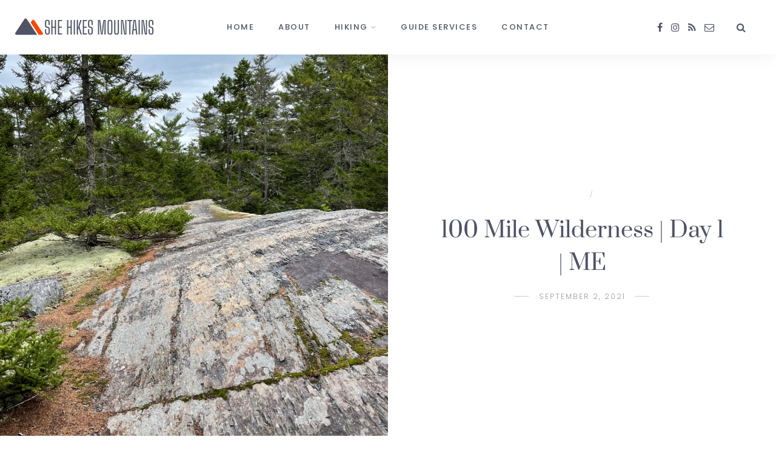

--- FILE ---
content_type: text/html; charset=utf-8
request_url: https://www.google.com/recaptcha/api2/anchor?ar=1&k=6LduPqcaAAAAAIfB7b3pcaCaDuAs7ki83YU5fHR3&co=aHR0cHM6Ly9zaGVoaWtlc21vdW50YWlucy5jb206NDQz&hl=en&v=PoyoqOPhxBO7pBk68S4YbpHZ&size=invisible&anchor-ms=20000&execute-ms=30000&cb=ln4ecsfl0ugm
body_size: 49677
content:
<!DOCTYPE HTML><html dir="ltr" lang="en"><head><meta http-equiv="Content-Type" content="text/html; charset=UTF-8">
<meta http-equiv="X-UA-Compatible" content="IE=edge">
<title>reCAPTCHA</title>
<style type="text/css">
/* cyrillic-ext */
@font-face {
  font-family: 'Roboto';
  font-style: normal;
  font-weight: 400;
  font-stretch: 100%;
  src: url(//fonts.gstatic.com/s/roboto/v48/KFO7CnqEu92Fr1ME7kSn66aGLdTylUAMa3GUBHMdazTgWw.woff2) format('woff2');
  unicode-range: U+0460-052F, U+1C80-1C8A, U+20B4, U+2DE0-2DFF, U+A640-A69F, U+FE2E-FE2F;
}
/* cyrillic */
@font-face {
  font-family: 'Roboto';
  font-style: normal;
  font-weight: 400;
  font-stretch: 100%;
  src: url(//fonts.gstatic.com/s/roboto/v48/KFO7CnqEu92Fr1ME7kSn66aGLdTylUAMa3iUBHMdazTgWw.woff2) format('woff2');
  unicode-range: U+0301, U+0400-045F, U+0490-0491, U+04B0-04B1, U+2116;
}
/* greek-ext */
@font-face {
  font-family: 'Roboto';
  font-style: normal;
  font-weight: 400;
  font-stretch: 100%;
  src: url(//fonts.gstatic.com/s/roboto/v48/KFO7CnqEu92Fr1ME7kSn66aGLdTylUAMa3CUBHMdazTgWw.woff2) format('woff2');
  unicode-range: U+1F00-1FFF;
}
/* greek */
@font-face {
  font-family: 'Roboto';
  font-style: normal;
  font-weight: 400;
  font-stretch: 100%;
  src: url(//fonts.gstatic.com/s/roboto/v48/KFO7CnqEu92Fr1ME7kSn66aGLdTylUAMa3-UBHMdazTgWw.woff2) format('woff2');
  unicode-range: U+0370-0377, U+037A-037F, U+0384-038A, U+038C, U+038E-03A1, U+03A3-03FF;
}
/* math */
@font-face {
  font-family: 'Roboto';
  font-style: normal;
  font-weight: 400;
  font-stretch: 100%;
  src: url(//fonts.gstatic.com/s/roboto/v48/KFO7CnqEu92Fr1ME7kSn66aGLdTylUAMawCUBHMdazTgWw.woff2) format('woff2');
  unicode-range: U+0302-0303, U+0305, U+0307-0308, U+0310, U+0312, U+0315, U+031A, U+0326-0327, U+032C, U+032F-0330, U+0332-0333, U+0338, U+033A, U+0346, U+034D, U+0391-03A1, U+03A3-03A9, U+03B1-03C9, U+03D1, U+03D5-03D6, U+03F0-03F1, U+03F4-03F5, U+2016-2017, U+2034-2038, U+203C, U+2040, U+2043, U+2047, U+2050, U+2057, U+205F, U+2070-2071, U+2074-208E, U+2090-209C, U+20D0-20DC, U+20E1, U+20E5-20EF, U+2100-2112, U+2114-2115, U+2117-2121, U+2123-214F, U+2190, U+2192, U+2194-21AE, U+21B0-21E5, U+21F1-21F2, U+21F4-2211, U+2213-2214, U+2216-22FF, U+2308-230B, U+2310, U+2319, U+231C-2321, U+2336-237A, U+237C, U+2395, U+239B-23B7, U+23D0, U+23DC-23E1, U+2474-2475, U+25AF, U+25B3, U+25B7, U+25BD, U+25C1, U+25CA, U+25CC, U+25FB, U+266D-266F, U+27C0-27FF, U+2900-2AFF, U+2B0E-2B11, U+2B30-2B4C, U+2BFE, U+3030, U+FF5B, U+FF5D, U+1D400-1D7FF, U+1EE00-1EEFF;
}
/* symbols */
@font-face {
  font-family: 'Roboto';
  font-style: normal;
  font-weight: 400;
  font-stretch: 100%;
  src: url(//fonts.gstatic.com/s/roboto/v48/KFO7CnqEu92Fr1ME7kSn66aGLdTylUAMaxKUBHMdazTgWw.woff2) format('woff2');
  unicode-range: U+0001-000C, U+000E-001F, U+007F-009F, U+20DD-20E0, U+20E2-20E4, U+2150-218F, U+2190, U+2192, U+2194-2199, U+21AF, U+21E6-21F0, U+21F3, U+2218-2219, U+2299, U+22C4-22C6, U+2300-243F, U+2440-244A, U+2460-24FF, U+25A0-27BF, U+2800-28FF, U+2921-2922, U+2981, U+29BF, U+29EB, U+2B00-2BFF, U+4DC0-4DFF, U+FFF9-FFFB, U+10140-1018E, U+10190-1019C, U+101A0, U+101D0-101FD, U+102E0-102FB, U+10E60-10E7E, U+1D2C0-1D2D3, U+1D2E0-1D37F, U+1F000-1F0FF, U+1F100-1F1AD, U+1F1E6-1F1FF, U+1F30D-1F30F, U+1F315, U+1F31C, U+1F31E, U+1F320-1F32C, U+1F336, U+1F378, U+1F37D, U+1F382, U+1F393-1F39F, U+1F3A7-1F3A8, U+1F3AC-1F3AF, U+1F3C2, U+1F3C4-1F3C6, U+1F3CA-1F3CE, U+1F3D4-1F3E0, U+1F3ED, U+1F3F1-1F3F3, U+1F3F5-1F3F7, U+1F408, U+1F415, U+1F41F, U+1F426, U+1F43F, U+1F441-1F442, U+1F444, U+1F446-1F449, U+1F44C-1F44E, U+1F453, U+1F46A, U+1F47D, U+1F4A3, U+1F4B0, U+1F4B3, U+1F4B9, U+1F4BB, U+1F4BF, U+1F4C8-1F4CB, U+1F4D6, U+1F4DA, U+1F4DF, U+1F4E3-1F4E6, U+1F4EA-1F4ED, U+1F4F7, U+1F4F9-1F4FB, U+1F4FD-1F4FE, U+1F503, U+1F507-1F50B, U+1F50D, U+1F512-1F513, U+1F53E-1F54A, U+1F54F-1F5FA, U+1F610, U+1F650-1F67F, U+1F687, U+1F68D, U+1F691, U+1F694, U+1F698, U+1F6AD, U+1F6B2, U+1F6B9-1F6BA, U+1F6BC, U+1F6C6-1F6CF, U+1F6D3-1F6D7, U+1F6E0-1F6EA, U+1F6F0-1F6F3, U+1F6F7-1F6FC, U+1F700-1F7FF, U+1F800-1F80B, U+1F810-1F847, U+1F850-1F859, U+1F860-1F887, U+1F890-1F8AD, U+1F8B0-1F8BB, U+1F8C0-1F8C1, U+1F900-1F90B, U+1F93B, U+1F946, U+1F984, U+1F996, U+1F9E9, U+1FA00-1FA6F, U+1FA70-1FA7C, U+1FA80-1FA89, U+1FA8F-1FAC6, U+1FACE-1FADC, U+1FADF-1FAE9, U+1FAF0-1FAF8, U+1FB00-1FBFF;
}
/* vietnamese */
@font-face {
  font-family: 'Roboto';
  font-style: normal;
  font-weight: 400;
  font-stretch: 100%;
  src: url(//fonts.gstatic.com/s/roboto/v48/KFO7CnqEu92Fr1ME7kSn66aGLdTylUAMa3OUBHMdazTgWw.woff2) format('woff2');
  unicode-range: U+0102-0103, U+0110-0111, U+0128-0129, U+0168-0169, U+01A0-01A1, U+01AF-01B0, U+0300-0301, U+0303-0304, U+0308-0309, U+0323, U+0329, U+1EA0-1EF9, U+20AB;
}
/* latin-ext */
@font-face {
  font-family: 'Roboto';
  font-style: normal;
  font-weight: 400;
  font-stretch: 100%;
  src: url(//fonts.gstatic.com/s/roboto/v48/KFO7CnqEu92Fr1ME7kSn66aGLdTylUAMa3KUBHMdazTgWw.woff2) format('woff2');
  unicode-range: U+0100-02BA, U+02BD-02C5, U+02C7-02CC, U+02CE-02D7, U+02DD-02FF, U+0304, U+0308, U+0329, U+1D00-1DBF, U+1E00-1E9F, U+1EF2-1EFF, U+2020, U+20A0-20AB, U+20AD-20C0, U+2113, U+2C60-2C7F, U+A720-A7FF;
}
/* latin */
@font-face {
  font-family: 'Roboto';
  font-style: normal;
  font-weight: 400;
  font-stretch: 100%;
  src: url(//fonts.gstatic.com/s/roboto/v48/KFO7CnqEu92Fr1ME7kSn66aGLdTylUAMa3yUBHMdazQ.woff2) format('woff2');
  unicode-range: U+0000-00FF, U+0131, U+0152-0153, U+02BB-02BC, U+02C6, U+02DA, U+02DC, U+0304, U+0308, U+0329, U+2000-206F, U+20AC, U+2122, U+2191, U+2193, U+2212, U+2215, U+FEFF, U+FFFD;
}
/* cyrillic-ext */
@font-face {
  font-family: 'Roboto';
  font-style: normal;
  font-weight: 500;
  font-stretch: 100%;
  src: url(//fonts.gstatic.com/s/roboto/v48/KFO7CnqEu92Fr1ME7kSn66aGLdTylUAMa3GUBHMdazTgWw.woff2) format('woff2');
  unicode-range: U+0460-052F, U+1C80-1C8A, U+20B4, U+2DE0-2DFF, U+A640-A69F, U+FE2E-FE2F;
}
/* cyrillic */
@font-face {
  font-family: 'Roboto';
  font-style: normal;
  font-weight: 500;
  font-stretch: 100%;
  src: url(//fonts.gstatic.com/s/roboto/v48/KFO7CnqEu92Fr1ME7kSn66aGLdTylUAMa3iUBHMdazTgWw.woff2) format('woff2');
  unicode-range: U+0301, U+0400-045F, U+0490-0491, U+04B0-04B1, U+2116;
}
/* greek-ext */
@font-face {
  font-family: 'Roboto';
  font-style: normal;
  font-weight: 500;
  font-stretch: 100%;
  src: url(//fonts.gstatic.com/s/roboto/v48/KFO7CnqEu92Fr1ME7kSn66aGLdTylUAMa3CUBHMdazTgWw.woff2) format('woff2');
  unicode-range: U+1F00-1FFF;
}
/* greek */
@font-face {
  font-family: 'Roboto';
  font-style: normal;
  font-weight: 500;
  font-stretch: 100%;
  src: url(//fonts.gstatic.com/s/roboto/v48/KFO7CnqEu92Fr1ME7kSn66aGLdTylUAMa3-UBHMdazTgWw.woff2) format('woff2');
  unicode-range: U+0370-0377, U+037A-037F, U+0384-038A, U+038C, U+038E-03A1, U+03A3-03FF;
}
/* math */
@font-face {
  font-family: 'Roboto';
  font-style: normal;
  font-weight: 500;
  font-stretch: 100%;
  src: url(//fonts.gstatic.com/s/roboto/v48/KFO7CnqEu92Fr1ME7kSn66aGLdTylUAMawCUBHMdazTgWw.woff2) format('woff2');
  unicode-range: U+0302-0303, U+0305, U+0307-0308, U+0310, U+0312, U+0315, U+031A, U+0326-0327, U+032C, U+032F-0330, U+0332-0333, U+0338, U+033A, U+0346, U+034D, U+0391-03A1, U+03A3-03A9, U+03B1-03C9, U+03D1, U+03D5-03D6, U+03F0-03F1, U+03F4-03F5, U+2016-2017, U+2034-2038, U+203C, U+2040, U+2043, U+2047, U+2050, U+2057, U+205F, U+2070-2071, U+2074-208E, U+2090-209C, U+20D0-20DC, U+20E1, U+20E5-20EF, U+2100-2112, U+2114-2115, U+2117-2121, U+2123-214F, U+2190, U+2192, U+2194-21AE, U+21B0-21E5, U+21F1-21F2, U+21F4-2211, U+2213-2214, U+2216-22FF, U+2308-230B, U+2310, U+2319, U+231C-2321, U+2336-237A, U+237C, U+2395, U+239B-23B7, U+23D0, U+23DC-23E1, U+2474-2475, U+25AF, U+25B3, U+25B7, U+25BD, U+25C1, U+25CA, U+25CC, U+25FB, U+266D-266F, U+27C0-27FF, U+2900-2AFF, U+2B0E-2B11, U+2B30-2B4C, U+2BFE, U+3030, U+FF5B, U+FF5D, U+1D400-1D7FF, U+1EE00-1EEFF;
}
/* symbols */
@font-face {
  font-family: 'Roboto';
  font-style: normal;
  font-weight: 500;
  font-stretch: 100%;
  src: url(//fonts.gstatic.com/s/roboto/v48/KFO7CnqEu92Fr1ME7kSn66aGLdTylUAMaxKUBHMdazTgWw.woff2) format('woff2');
  unicode-range: U+0001-000C, U+000E-001F, U+007F-009F, U+20DD-20E0, U+20E2-20E4, U+2150-218F, U+2190, U+2192, U+2194-2199, U+21AF, U+21E6-21F0, U+21F3, U+2218-2219, U+2299, U+22C4-22C6, U+2300-243F, U+2440-244A, U+2460-24FF, U+25A0-27BF, U+2800-28FF, U+2921-2922, U+2981, U+29BF, U+29EB, U+2B00-2BFF, U+4DC0-4DFF, U+FFF9-FFFB, U+10140-1018E, U+10190-1019C, U+101A0, U+101D0-101FD, U+102E0-102FB, U+10E60-10E7E, U+1D2C0-1D2D3, U+1D2E0-1D37F, U+1F000-1F0FF, U+1F100-1F1AD, U+1F1E6-1F1FF, U+1F30D-1F30F, U+1F315, U+1F31C, U+1F31E, U+1F320-1F32C, U+1F336, U+1F378, U+1F37D, U+1F382, U+1F393-1F39F, U+1F3A7-1F3A8, U+1F3AC-1F3AF, U+1F3C2, U+1F3C4-1F3C6, U+1F3CA-1F3CE, U+1F3D4-1F3E0, U+1F3ED, U+1F3F1-1F3F3, U+1F3F5-1F3F7, U+1F408, U+1F415, U+1F41F, U+1F426, U+1F43F, U+1F441-1F442, U+1F444, U+1F446-1F449, U+1F44C-1F44E, U+1F453, U+1F46A, U+1F47D, U+1F4A3, U+1F4B0, U+1F4B3, U+1F4B9, U+1F4BB, U+1F4BF, U+1F4C8-1F4CB, U+1F4D6, U+1F4DA, U+1F4DF, U+1F4E3-1F4E6, U+1F4EA-1F4ED, U+1F4F7, U+1F4F9-1F4FB, U+1F4FD-1F4FE, U+1F503, U+1F507-1F50B, U+1F50D, U+1F512-1F513, U+1F53E-1F54A, U+1F54F-1F5FA, U+1F610, U+1F650-1F67F, U+1F687, U+1F68D, U+1F691, U+1F694, U+1F698, U+1F6AD, U+1F6B2, U+1F6B9-1F6BA, U+1F6BC, U+1F6C6-1F6CF, U+1F6D3-1F6D7, U+1F6E0-1F6EA, U+1F6F0-1F6F3, U+1F6F7-1F6FC, U+1F700-1F7FF, U+1F800-1F80B, U+1F810-1F847, U+1F850-1F859, U+1F860-1F887, U+1F890-1F8AD, U+1F8B0-1F8BB, U+1F8C0-1F8C1, U+1F900-1F90B, U+1F93B, U+1F946, U+1F984, U+1F996, U+1F9E9, U+1FA00-1FA6F, U+1FA70-1FA7C, U+1FA80-1FA89, U+1FA8F-1FAC6, U+1FACE-1FADC, U+1FADF-1FAE9, U+1FAF0-1FAF8, U+1FB00-1FBFF;
}
/* vietnamese */
@font-face {
  font-family: 'Roboto';
  font-style: normal;
  font-weight: 500;
  font-stretch: 100%;
  src: url(//fonts.gstatic.com/s/roboto/v48/KFO7CnqEu92Fr1ME7kSn66aGLdTylUAMa3OUBHMdazTgWw.woff2) format('woff2');
  unicode-range: U+0102-0103, U+0110-0111, U+0128-0129, U+0168-0169, U+01A0-01A1, U+01AF-01B0, U+0300-0301, U+0303-0304, U+0308-0309, U+0323, U+0329, U+1EA0-1EF9, U+20AB;
}
/* latin-ext */
@font-face {
  font-family: 'Roboto';
  font-style: normal;
  font-weight: 500;
  font-stretch: 100%;
  src: url(//fonts.gstatic.com/s/roboto/v48/KFO7CnqEu92Fr1ME7kSn66aGLdTylUAMa3KUBHMdazTgWw.woff2) format('woff2');
  unicode-range: U+0100-02BA, U+02BD-02C5, U+02C7-02CC, U+02CE-02D7, U+02DD-02FF, U+0304, U+0308, U+0329, U+1D00-1DBF, U+1E00-1E9F, U+1EF2-1EFF, U+2020, U+20A0-20AB, U+20AD-20C0, U+2113, U+2C60-2C7F, U+A720-A7FF;
}
/* latin */
@font-face {
  font-family: 'Roboto';
  font-style: normal;
  font-weight: 500;
  font-stretch: 100%;
  src: url(//fonts.gstatic.com/s/roboto/v48/KFO7CnqEu92Fr1ME7kSn66aGLdTylUAMa3yUBHMdazQ.woff2) format('woff2');
  unicode-range: U+0000-00FF, U+0131, U+0152-0153, U+02BB-02BC, U+02C6, U+02DA, U+02DC, U+0304, U+0308, U+0329, U+2000-206F, U+20AC, U+2122, U+2191, U+2193, U+2212, U+2215, U+FEFF, U+FFFD;
}
/* cyrillic-ext */
@font-face {
  font-family: 'Roboto';
  font-style: normal;
  font-weight: 900;
  font-stretch: 100%;
  src: url(//fonts.gstatic.com/s/roboto/v48/KFO7CnqEu92Fr1ME7kSn66aGLdTylUAMa3GUBHMdazTgWw.woff2) format('woff2');
  unicode-range: U+0460-052F, U+1C80-1C8A, U+20B4, U+2DE0-2DFF, U+A640-A69F, U+FE2E-FE2F;
}
/* cyrillic */
@font-face {
  font-family: 'Roboto';
  font-style: normal;
  font-weight: 900;
  font-stretch: 100%;
  src: url(//fonts.gstatic.com/s/roboto/v48/KFO7CnqEu92Fr1ME7kSn66aGLdTylUAMa3iUBHMdazTgWw.woff2) format('woff2');
  unicode-range: U+0301, U+0400-045F, U+0490-0491, U+04B0-04B1, U+2116;
}
/* greek-ext */
@font-face {
  font-family: 'Roboto';
  font-style: normal;
  font-weight: 900;
  font-stretch: 100%;
  src: url(//fonts.gstatic.com/s/roboto/v48/KFO7CnqEu92Fr1ME7kSn66aGLdTylUAMa3CUBHMdazTgWw.woff2) format('woff2');
  unicode-range: U+1F00-1FFF;
}
/* greek */
@font-face {
  font-family: 'Roboto';
  font-style: normal;
  font-weight: 900;
  font-stretch: 100%;
  src: url(//fonts.gstatic.com/s/roboto/v48/KFO7CnqEu92Fr1ME7kSn66aGLdTylUAMa3-UBHMdazTgWw.woff2) format('woff2');
  unicode-range: U+0370-0377, U+037A-037F, U+0384-038A, U+038C, U+038E-03A1, U+03A3-03FF;
}
/* math */
@font-face {
  font-family: 'Roboto';
  font-style: normal;
  font-weight: 900;
  font-stretch: 100%;
  src: url(//fonts.gstatic.com/s/roboto/v48/KFO7CnqEu92Fr1ME7kSn66aGLdTylUAMawCUBHMdazTgWw.woff2) format('woff2');
  unicode-range: U+0302-0303, U+0305, U+0307-0308, U+0310, U+0312, U+0315, U+031A, U+0326-0327, U+032C, U+032F-0330, U+0332-0333, U+0338, U+033A, U+0346, U+034D, U+0391-03A1, U+03A3-03A9, U+03B1-03C9, U+03D1, U+03D5-03D6, U+03F0-03F1, U+03F4-03F5, U+2016-2017, U+2034-2038, U+203C, U+2040, U+2043, U+2047, U+2050, U+2057, U+205F, U+2070-2071, U+2074-208E, U+2090-209C, U+20D0-20DC, U+20E1, U+20E5-20EF, U+2100-2112, U+2114-2115, U+2117-2121, U+2123-214F, U+2190, U+2192, U+2194-21AE, U+21B0-21E5, U+21F1-21F2, U+21F4-2211, U+2213-2214, U+2216-22FF, U+2308-230B, U+2310, U+2319, U+231C-2321, U+2336-237A, U+237C, U+2395, U+239B-23B7, U+23D0, U+23DC-23E1, U+2474-2475, U+25AF, U+25B3, U+25B7, U+25BD, U+25C1, U+25CA, U+25CC, U+25FB, U+266D-266F, U+27C0-27FF, U+2900-2AFF, U+2B0E-2B11, U+2B30-2B4C, U+2BFE, U+3030, U+FF5B, U+FF5D, U+1D400-1D7FF, U+1EE00-1EEFF;
}
/* symbols */
@font-face {
  font-family: 'Roboto';
  font-style: normal;
  font-weight: 900;
  font-stretch: 100%;
  src: url(//fonts.gstatic.com/s/roboto/v48/KFO7CnqEu92Fr1ME7kSn66aGLdTylUAMaxKUBHMdazTgWw.woff2) format('woff2');
  unicode-range: U+0001-000C, U+000E-001F, U+007F-009F, U+20DD-20E0, U+20E2-20E4, U+2150-218F, U+2190, U+2192, U+2194-2199, U+21AF, U+21E6-21F0, U+21F3, U+2218-2219, U+2299, U+22C4-22C6, U+2300-243F, U+2440-244A, U+2460-24FF, U+25A0-27BF, U+2800-28FF, U+2921-2922, U+2981, U+29BF, U+29EB, U+2B00-2BFF, U+4DC0-4DFF, U+FFF9-FFFB, U+10140-1018E, U+10190-1019C, U+101A0, U+101D0-101FD, U+102E0-102FB, U+10E60-10E7E, U+1D2C0-1D2D3, U+1D2E0-1D37F, U+1F000-1F0FF, U+1F100-1F1AD, U+1F1E6-1F1FF, U+1F30D-1F30F, U+1F315, U+1F31C, U+1F31E, U+1F320-1F32C, U+1F336, U+1F378, U+1F37D, U+1F382, U+1F393-1F39F, U+1F3A7-1F3A8, U+1F3AC-1F3AF, U+1F3C2, U+1F3C4-1F3C6, U+1F3CA-1F3CE, U+1F3D4-1F3E0, U+1F3ED, U+1F3F1-1F3F3, U+1F3F5-1F3F7, U+1F408, U+1F415, U+1F41F, U+1F426, U+1F43F, U+1F441-1F442, U+1F444, U+1F446-1F449, U+1F44C-1F44E, U+1F453, U+1F46A, U+1F47D, U+1F4A3, U+1F4B0, U+1F4B3, U+1F4B9, U+1F4BB, U+1F4BF, U+1F4C8-1F4CB, U+1F4D6, U+1F4DA, U+1F4DF, U+1F4E3-1F4E6, U+1F4EA-1F4ED, U+1F4F7, U+1F4F9-1F4FB, U+1F4FD-1F4FE, U+1F503, U+1F507-1F50B, U+1F50D, U+1F512-1F513, U+1F53E-1F54A, U+1F54F-1F5FA, U+1F610, U+1F650-1F67F, U+1F687, U+1F68D, U+1F691, U+1F694, U+1F698, U+1F6AD, U+1F6B2, U+1F6B9-1F6BA, U+1F6BC, U+1F6C6-1F6CF, U+1F6D3-1F6D7, U+1F6E0-1F6EA, U+1F6F0-1F6F3, U+1F6F7-1F6FC, U+1F700-1F7FF, U+1F800-1F80B, U+1F810-1F847, U+1F850-1F859, U+1F860-1F887, U+1F890-1F8AD, U+1F8B0-1F8BB, U+1F8C0-1F8C1, U+1F900-1F90B, U+1F93B, U+1F946, U+1F984, U+1F996, U+1F9E9, U+1FA00-1FA6F, U+1FA70-1FA7C, U+1FA80-1FA89, U+1FA8F-1FAC6, U+1FACE-1FADC, U+1FADF-1FAE9, U+1FAF0-1FAF8, U+1FB00-1FBFF;
}
/* vietnamese */
@font-face {
  font-family: 'Roboto';
  font-style: normal;
  font-weight: 900;
  font-stretch: 100%;
  src: url(//fonts.gstatic.com/s/roboto/v48/KFO7CnqEu92Fr1ME7kSn66aGLdTylUAMa3OUBHMdazTgWw.woff2) format('woff2');
  unicode-range: U+0102-0103, U+0110-0111, U+0128-0129, U+0168-0169, U+01A0-01A1, U+01AF-01B0, U+0300-0301, U+0303-0304, U+0308-0309, U+0323, U+0329, U+1EA0-1EF9, U+20AB;
}
/* latin-ext */
@font-face {
  font-family: 'Roboto';
  font-style: normal;
  font-weight: 900;
  font-stretch: 100%;
  src: url(//fonts.gstatic.com/s/roboto/v48/KFO7CnqEu92Fr1ME7kSn66aGLdTylUAMa3KUBHMdazTgWw.woff2) format('woff2');
  unicode-range: U+0100-02BA, U+02BD-02C5, U+02C7-02CC, U+02CE-02D7, U+02DD-02FF, U+0304, U+0308, U+0329, U+1D00-1DBF, U+1E00-1E9F, U+1EF2-1EFF, U+2020, U+20A0-20AB, U+20AD-20C0, U+2113, U+2C60-2C7F, U+A720-A7FF;
}
/* latin */
@font-face {
  font-family: 'Roboto';
  font-style: normal;
  font-weight: 900;
  font-stretch: 100%;
  src: url(//fonts.gstatic.com/s/roboto/v48/KFO7CnqEu92Fr1ME7kSn66aGLdTylUAMa3yUBHMdazQ.woff2) format('woff2');
  unicode-range: U+0000-00FF, U+0131, U+0152-0153, U+02BB-02BC, U+02C6, U+02DA, U+02DC, U+0304, U+0308, U+0329, U+2000-206F, U+20AC, U+2122, U+2191, U+2193, U+2212, U+2215, U+FEFF, U+FFFD;
}

</style>
<link rel="stylesheet" type="text/css" href="https://www.gstatic.com/recaptcha/releases/PoyoqOPhxBO7pBk68S4YbpHZ/styles__ltr.css">
<script nonce="l8K5A3mjyRbfmilF6LryHQ" type="text/javascript">window['__recaptcha_api'] = 'https://www.google.com/recaptcha/api2/';</script>
<script type="text/javascript" src="https://www.gstatic.com/recaptcha/releases/PoyoqOPhxBO7pBk68S4YbpHZ/recaptcha__en.js" nonce="l8K5A3mjyRbfmilF6LryHQ">
      
    </script></head>
<body><div id="rc-anchor-alert" class="rc-anchor-alert"></div>
<input type="hidden" id="recaptcha-token" value="[base64]">
<script type="text/javascript" nonce="l8K5A3mjyRbfmilF6LryHQ">
      recaptcha.anchor.Main.init("[\x22ainput\x22,[\x22bgdata\x22,\x22\x22,\[base64]/[base64]/[base64]/ZyhXLGgpOnEoW04sMjEsbF0sVywwKSxoKSxmYWxzZSxmYWxzZSl9Y2F0Y2goayl7RygzNTgsVyk/[base64]/[base64]/[base64]/[base64]/[base64]/[base64]/[base64]/bmV3IEJbT10oRFswXSk6dz09Mj9uZXcgQltPXShEWzBdLERbMV0pOnc9PTM/bmV3IEJbT10oRFswXSxEWzFdLERbMl0pOnc9PTQ/[base64]/[base64]/[base64]/[base64]/[base64]\\u003d\x22,\[base64]\\u003d\x22,\x22QTLCnwTCicK1WVILw7ZJwqp8P8OWJHJ8w4HDm8KWw5osw5vDsm/[base64]/[base64]/Dhwo8U8KtCWbClGxsDwUjwqJ6T2YiTcKcOU1ZQWNOYG1VYho/MsOlAgV/wpfDvlrDjsKTw68Aw4LDugPDqENbZsKew6/CiVwVKMKELmfCvsOVwp8Dw6fCoGsEwq/Cl8Ogw6LDscOlIMKUwqPDhk1gIMOSwotkwrw/wrxtM1kkE30TKsKqwr/[base64]/[base64]/Ch0jDpAfDkcOjTAkhaMO6e28UXUHDnU8YPyjCpFpHL8Oewo0JNGtLFj/CrcKiH35KwpbDnT7DssKOw544JEvCksOzF33DhwguTsOFQkkMw63DvUXDgcKCw6p6w64vE8OlIlzDqcKZwotBdHHDpsORSyfDhMK2aMK3wq7CvDwPwrTCinpsw5cqMsODFBHCn1fDt0/CmcK6AsOkwoUQS8OpH8OvO8OyN8KpUVzCkhV/d8KvYcKAbC4AwrTDhcOOw5wTHcOsYG/DusOHw7rCsmoMNsOAwpxywrgUwr3Chk0mPMKPw7xwFMOswoEUVUMWw7jDm8KZUcKswrvDpcKsEcOfMSjDr8O0wqxQwpTCocKsworDpsK7aMKUACghw6ohUcK4VsOhPCwuwqECCQjDjkw6G3I6wp/Cj8Kmw6dRwpzDrcORYgTCtCDCqsKiBsOww53Cl1/Cq8O9JMOSLsOgcUQrw4sJfMK8NsOJP8Kdw7zDjS7DosKuw4s/K8O/EFzDkGl5wrwRaMOLPRZ1OsOswodQVXbCrUPDvUbChBHCoGtYw7Miw7jDog7Coi4DwoIow77CihXDvsKnSUTDn0rCj8OxwqTCosKmEmTDhsKsw6M+w4HDnMKnw5DDmAtoMWNZw6oRw5ICPlDCuQQ9wrfCtsOfGmkPJcKmw7/[base64]/CssODemd1YTkOwpEcbDBIXMObcmRNDXxjNFRGY8OCdsOfPsKMdMKew6MtFMOmL8O2f2/DkcORISbDhCnDiMO2csKwSHUIEMKtZivCosO8SMODwoVdQMOrQlbCllcTf8KywpvDnHHDt8KPJiAgBT/[base64]/DgcK6wr9TwqHDt8OGw67DrDDChV7DgMK9fwzDsWrDl2FzwqfCrMOLw4kSwojCvMKmO8Kfwo/CucKowrBqdMKDw5/DpSDDgQLDlwTDgwHDlMOvTcK/wq7DnMOdwr/DqsOEw4DDjUvChMORZ8O4aQTCmcOrHMOfw60+KWlsJcOGXMKcSgQkTWPDgcOFwpbDp8OXw5o3w7sFZw/Dtn7ChW3Du8Ozwp/DlVAWw6J0ZDs7w53DrzDDtilvBHXDkz5Ww4rDrTjCvsKnw7HDgTTCnMO0w6FPw6QTwpxiwo3DuMOPw7rCnjNMGRt7YDI+wrrCncOfwoDCisKCw7XDtUzClRExKC1gLsK0CU/DnAozw4fCmsKbBcKbwpxSPcKDwrbCvcK5wowgw43Dj8Osw63Ct8KedsKNRBDCr8KTw4rCkSDDvTjDmMKewpDDkR5bwociw5ZKw6PDu8OJUFlMbgbCssKSBC/CmcOuw5PDhn4Sw5bDlVfDrcKVwrbCgUrChTc1BE4rwojDil7CpGVxe8O4wq8cMwLDnz0NcMK1w4nCjEpkw5zCjsOUbWbDjVXDs8KUY8K0ZG/DrMOEGxosbUMgSkpxwo7CoAzCpS1/w4jCogrCo3hgR8KywoPDmVvDtiINw5PDqcKAICnCl8Kjf8KEDQw0cR/CvRdKwoFSwqDDvSHCrS0zwq/CqcOxQcKEIsO0w4fCm8Kywrp7BMOnccKLOnbDsA3DqFxpOn7CqsOtw4cIem9Uw4vDgV0dTS7Cu28/PMOoQVdfwobCqnXCu1oEwrhRwr12NzXDi8K7IH8WE39MwqHDgh10w4zDjsKwQXrCksOIw4DDu3XDplnCsMKhwrzCo8Kww4lIbcO5wp/CjErCogbCs37Csnw/wpZow7XDizLDiSQUKMKsQsOrwo1mw71dESHCkDh+woZ0K8O5KwFow4Umwqd3wq9jw6rDoMO/w4fDpcKgwr0+w55dw5rCkMKveArDrcO+bcOnwq5+FcKMSRwxw7BCw47Cv8KUMCpEwqkqw5fCuGtEwq9wQDx9D8KIHgLCn8OtwrzCtkLCrzcBcmwoP8K4TsOYwp3DizxCTH/[base64]/CoxrDmjsATxZWJ2pHX1bDhkjCp8KswrTCs8KMB8O/wp3DusOwW2DDpm3DkS/[base64]/CkcKYwoHCj0PCtcOLTsK2E8OLXhzCpcKMYcOXKsKWaQDDlzoEcHnCrsOCbMK6w5zDnMK/NcKRw6Emw5c0wrzDowNXYSzDu03CkyFXPMOjbMKBf8KLMcO0AMKTwrYnw4rDnwDCqMO8eMOTwrLCrXvCosOww7IpIW0kw4FswrDCnTjDsyHDnCJqUsKJF8Ocw5JyKcKNw5x5Z2bDv11owoTDiAfDrmN2aC7Dn8O/MsOAOMOhw7UXw5kfRMOsN25wwpjDuMOaw4PCh8KBcUo+HMOBQMK4w6PDjMOeB8OwDcORwowbIMOuUMKORcOHGcKTZcOiwojDrUVGw6IiasKwaSobYsOVw5/[base64]/DrAspwojDuMOmw7zDuMKqwrlWw7/CllPDni7CtcKNw7XDp8ONwr/ClsO/[base64]/wrHDi8O/wpDDhhLDjsO+w6xzw5zDgGDCjjpBOcOXwoXDnSJdA2LCm3oVRcK7BsKGW8KZKUfDtA5Ww7HCoMOyMX7CoGw8WsOEDMKiwow3ZFbDuCtqwqHCkDVcwrzDsxMGDMKCSsOiBlDCt8Ovw7jDjQnDsUgEJMOZw7bDmcORLTjCicKhJsO5w4R/ZEDDs24qw7bDg1gmw6BrwqN7wovCl8K5w77Ckwk/wpfCqDYIGMKNDw47RcOGCVJAwqw6w7AkDTHDkB3CpcO0w4RZw5XDrsOSw5Z6w4VuwrZ6wr/CscKSRMO6AQ1oOg7CucKPwrkEwovDssK/w7QjDzoWbRRrwptGEsO9wq0iXsKNNy9Gw5nDq8Ogw4PDpGdDwoo1wo/[base64]/Co37DtyTDqMK0esOhwqc7wpc4wqdFBMOOw6/Dp3ZZd8KAeCDDoRfDqcOwW0LDjmJ9WB1bQ8KRc0sLwpIIwoPDqGgTw4jDv8KHw7XCuSckLcKhwrjDkcKCw7NXw7snNDxtdDzCqVrDoD/Du2/Dr8KZH8KkwrHDuCzCp2I+w5A0M8K7NFzDqsKdw73Cl8KHPcKdVRhvwrd+w50Zw6JwwpQkQcKbKzU5MGxKaMOJMF/CjcKNw7FEwrrDulJjw4cpwqEowp5eTn9BJUcKFsOgOCPCtWrDucOmeG5Wwr3DncKmw5YDwrrCinwOdQsQw4/CicOHEsO6YMOXw5tZHRLDuRvCgDRSwqJ2bcKRw5DDn8OCM8KTRCfDq8OIV8KWBsObABLCk8OLw57DuiPDlQE6woNtWsOowoY8w4rDjsOZLRDDnMOrwp8eJyxVw6EjQxRPw41GeMOYworDkMOXZE8zOCvDrMK7w6zDskDCs8OGVMKNDk/Dn8KiTWDClQpAFSRrAcKnw6jDk8KjwpLCpSoAAcKxJnbCvTIXwoFLwr/Dj8K1TjUvMcKVSsKpVRfCtyDDusOXJH9rO18sw5fDqGnDpkPCgSjDkMOWOMKBK8KIwpfCoMO0IXtoworCtMO0GiBiw4nDq8OCwrDDv8OMS8K6R1p5w6klw60mw4/Dv8O9wphLJV7CusKqw4N0egsdwoA5N8KNQgnCmH56S0Baw4REbMOLS8OVw4Akw5sPMMKrXSk2wpdMwpLDnsKeBWVjw6bCksKlw6DDl8OJJAjCpyNsw4/DjCJdfsO1SQ5EUkvCmynCjRt/wogZOUFewrd9UMO8STp8w5PDuivDp8Kpw7Jpwo3CssONwrzCqyAANcK/wrnCg8KkYMKkeQbCjw3Ct0LDuMOoVsKzw6UBwpfCtBxQwpVVwr7CtUgRw4bDsG/DisKPwr/DjMOvc8KpVkEtw5zDvQB+TcKswplXwql0w4QIAkhwDMKXw7AKYR1mwoQVw5fDjGluT8OkRU4oJmzDmFvCvRYEwqFBw7jCq8OkfsKpB3FGVMK7OsOywrxewrhhR0DDuS9QYsOCUkPDmjvCuMOaw6sGcsKpEsOcwpVXw490w7jCv2pRwpJ5w7JuQcOOdFA/w67DjMKIIEjClsOkw4x0w6tIw5k5LFXCiF3CvnvClgJ9JV5ZE8KNLsKIwrcEIR3Cj8KCw4jDs8OHI2rCl2/Cj8O9EsOMYhHCicK6w5gpw6c/wovDkWoUw6nCnB3CoMK1wq9tG0RWw7Qrw6DDtMOBZxrDnj3Cr8KpMcOhS012wrrDuCPCqygdfsOcw4xVAMOYWFJAwq0VZsOCUsOoZsOFKWIlwo4CwrXDrcOewpjDpcO7wrJkw53DssK0bcONZsOxB1DCkEDDiEfCuncbworDo8OMw6ENwq/Cg8KmfsOKwo5Sw7jCiMK+w53DjsKDw57DjkrClzbDvVhdJMKwJ8O2W1JZwqR4wqZbw7zDvsOSHT/DuFtjScK/BifCkD0BBcOZwp7CscOLwpDCtcKGHWvDn8KTw7c2w4/DlwXDijIKwoXDjDUUwq7CjMO7cMKMwovDjcKyKzUiwrvCmkoZFMKAwooqYMOkw5MSdV51AsOhS8KvDkTCvgF7wqlNw5zDn8K1wrcDbcOUw4DCi8KCwpbDgWnDo3V9wo7DkMK4w4PDnsO+ZMKXwp8/BlBnS8Oww5vDoAoJMjjCp8OadStiw7HCvQ4fwpxMVcOjFMKpaMKYYVIMAcK/w6jCv3wQw7IUEMO/wr0MalXDgMOQwr7Cg8O6PcOtalrDoAJVwrVnw5VVJE3CscKxJcKbw50CQsK1dGfCm8OtwoLCqwkjw4dWVsKLwq9MbsKtcE9Zw6B7woPCp8OxwqZNwoUbw6ALQ1TCssOOwrbCmsOqwqobe8O5w6DCii8+wrPDhsK1wonCgRI8M8Kgwqw/Hzl7K8OSw6TDssKQwppsYwBQw4E/[base64]/DksOPwpnCpcO/wqDDhsKAXXt3ORoAC2h3GWPDsMKFw4Mxwp4IMsKcOMOTwp3DocOxIMORwprCo1YmE8OoD0/CvwM6w4LDtVvCrmcbXcOWw7YMw67DvXxrNQPDpsO5w4gGDsKRwqfDj8ODSsK7wp9ZeD/[base64]/Dh8KZe8KNwr/CnsOyRlvClz3DmV3DtCV+a8OUDcOdwrzCmcOowrNqwqdDekx9KsOYwrU/FMO9ewvCgMKyXl/DjBEzBXkPDQzDo8KXwqx4Vi3Dk8K6IF/DnBnDg8K9w6daccOzwprDh8OQZsOLBgbDksKewpJXwprDk8Kcw7zDqHDCpFwow4EAwqA8w4zChcKbw7HDrMOHVcO4CcOyw6lWwqHDsMKrwqZ9w6HCrC55MsKBMMKcRArDqsKWGyHCpMO2w68Cw6pVw7UAOcO1YsKuw6M3w6XDklPDjMKXw4jCkMOnL2s/wpNXAcKxWsK8A8KcSMOCLDzCtTlGwqrDsMOAwqPCvGVmTsKZXEU7BsOuw6N9wqxZNUXDji9cw6Rsw57CmsKNw6wpL8OJwr3Co8OhJEfCkcKdw4M0w6gAw4ACHMKJw7VLw79tEg/DhxrCqsORw5k8w4c0w6HDn8KiA8KjcwPDpMO2BsOzZ0bCpMK6SizDjk0PZzzCpRjDpXEIBcO1U8K7wq3DgMKRScKUwogew4UOEW8/[base64]/Cu2k0wrDCoCbDiSYFwq1jScOkw4vDm0LDr8Kyw4hVwrTCplAUwr5zYcKkdcKFAsKVUErDjBhXV14kQMOHDi9ww5vCpUHCnsKVw6rCqsOdfAUyw4tqw4p1W3ogw4PDjijCrMKDLnLCki/DiWfClMKBMUwmCW0lwqbCt8OOHsKwwrfCq8KEHMKLfMOLSxrCkcO0PVrDosKUOgZKw6AXUyhowrRdwpYLAsO0wpsyw6fCj8Oywr4/FlPChn1BNCnDk3XDqsKHw4zDtsOQCMOIwqnDp3gXw4RTacKpw6VSVVTClsKcUsKkwpgtwqlHVW4fGMO4woPDosOZaMKVP8O3w5rCujgWw7HDuMKYAcKTJTTDpm80wprDksKVwojDqcKHw49jBsO7w60XHMKIDhoywr3DqScEUkMGGj/DgA7DngJychfCksO9w59OXcKsKDJiw6NIUsOHwoFlw7vCrA0CKsOdw4RKVsOrwrQNfG1jw6MiwoMAwr3DhsKnw47DjkB+w5New7PDpgA5Y8OQwph9fsKJPETCli/DsgA0JsKEX17CphZ2M8K2OcKPw63DrwfColMDwr0swrkVw7dmw7XCkcO3wrjDgMK/YTnDoCEzeHlxEREHwrRRw5gOwpZDw41fPgTCtDTCjsKuw4E/w4V/[base64]/Ch2bCow/ClWXDsMOEb8Oew6jCn8OLwq8yFDLDl8O6JMOywo/Cm8KfJ8K9DwJLYmrDtcKvTMOBPm5xw4F5w5bCtgcow6bClcKrwp0awpkLfn1qBh52w5lcw5PCpSYsS8Kjwq7CgBEJJALCngFNSsKsacONVxXCmsOdw5owJ8KNLA19w7Ahw7/DnMOOTxvDr0rCh8KvK2Eow5zCgMKEw5nCs8OqwrjClTsCw6zCnRPCqMKUEVZeHj4wwrfDjsOJw4fChcKZw4QmfwYhbksRwr/ClkrDsU3Ci8O/w4/ChMKSQWrCgWDCmcOEw6bDlMKAwoU8AD/[base64]/MMKfw6BRwo7DkcOhaRgsK8OdNAQDw6U9w4x3b3UFb8OFEDgqQMOQGyjDgC3CvsO2w7lBw4vCssK9w4fCmsKAcFwXwoh/NMKwRALChcK1wqheIFhIwo3DpSTDrg5XNsOAwqt5wptleMK8esOSwpPDtGMXVXpIFzTChEXCqn7CtcKHwqvDosKUFcKdKn9vworDoQopIMK8w4TClGZyK2nCpTZywq9eKsKtQBjDqcOuEcKZSCQ+QSgYFMOGIgHCtsO4w4YPEVo4wr7CrhF/[base64]/w6/[base64]/CiG/DrcK9WcOcFMOGwpFHUMKXZwlJNVsBbmzDlDDDtMOzdMK/w6nDrMK+SVbDvcKTBSfCrcK3KyR9BMOpY8KkwqvDqCzDmcOtw5vCocK9wozDvU8cGgcgw5IZehHCiMKaw5M2w4h6w6QawrXCsMK2KyI6w6dyw7jCiXzDr8O1C8OEKsOSwpvDg8K1TV8Kwo0SGXcjBsKpwoXCugbCisKtwqwhXMKGBxsxwozDuV7CuW/CqX3CrsOfwrNHbsOJwp/[base64]/asK2w69lwqIPwq7Cu0QKw5/Dl1xQw67CsS1hwrLDhGF+elltZMK0w50uHcKJLMO2aMOfG8OfS2oJwpRPIijDrsOvwobDtGbCkXIew69fM8OhDcKUwrPCqmJFX8KMw5/CvCVJwo7CosOAwoNDw4bCoMKkDi/CtMOLRHw4w5fCiMKXw4gdwqQsw4vDq1p7wpzCg3B5w6HDocOyC8KYwowBAMKkwqt0wqQow7/[base64]/[base64]/DjjNFJsOOUMKLw7nCmMOkw6nCnXA2fsOew78iVsO+BGQwXloawrEfwphQwoDDkMKjFsOBw4LDkcOWWhgbCm/[base64]/CvBLChcOQcQjDs8OHLMK2aWjDvBAwwowxL8Kfw6vDg8OGw5lewq4Swr0sRQzDiGfCgQgDw7/DusOObsK+LVcvw487wr3CqcKVw7TChcKiw5LDh8Kwwp1/w6oXKBAEwogEUsOPw4jDlw5KMxNSQ8OKwrDDnsKHMELDhnrDqQ5QFcKOw6PDi8KNwpHCpBw5wobCq8OxSMO4wqkSIwzCg8K7SQgXw6/Dhi3DuiJ7wq5JPhtsZGXDsGPCvMK+KC7DlMKbwr04YMOKwo7Ci8Onw4HCpsKyw6jCuGjCgU7DscOQXUTDr8OrcRrDmsO1wrnCq3/DqcKhBS/ClsKZfsKWwqTCggzDhCR7w7EfD0bCm8OZMcKwacOtdcOhT8OhwqszRUTCiyLDhcODMcKQw7TDiSbCkm4Gw4PDjsOcwr/Cg8KCFBLCqcOSw6I6BhPCrsKaBnB6aXbDlsKKVRY+bsKxBMKMasKNw47CgsOnScOfU8O+wpsUV3/CncORwo3Cl8OQw7MawpjCsxVOPMOFHSvChsKreyBbw4FNwo0LM8KBwq4Ow4V+wrXCgUzDkMK3fsKswq1dw6Nrw5vCu3kdw4DCtwbCnsOaw4RrSD1xwrzDt2hfwrtVU8Onw6TCk3Zjw5/DpcKdH8K1WT/[base64]/[base64]/wqbDhzsIa03Diw57wpFxwpI0fwssO8KveMKdwqYZw6Irw4xFfcKWwpRaw5x3HsKKLsKGwrIDw5zCpsKqGytQBxPCs8OfwoLDpsOUw4vDvsKxw6VhdXDDvsK8W8Oew6zCtB9UfMKnw5J/[base64]/DvQnDsA3DtXJlwrd7IUfCjsOWw5TCjsKTw4DCicOVdsK+V8Oww5rCpALCvsKOwptCwobCoGRZw53DnMOhOChbw7/[base64]/CsMOxKSPDgsKew5sIw5ZLw53CqgJoeV/DncOMw67CvjVVVMKIwq/Dg8KGah/CpMOvw7F0TsOqw5UrGsKvwpMWaMKsEz/Ci8K1OMOhR1fDvUthwr4nYXHChsKIwq3DoMOpwpnDq8OmPVc1wpLCjMKHwpkMF3LCnMOWPVXDpcO+FkbDmcOiw4oqPMODdsKSwq4hRmnDqcK9w7fDoHTCvMK0w6/CjkPDn8KRwp8Rc1hSAlN0woDDmMO1IRzDixYBfsKww6xow58Ow795JUrCmMOxNwbCs8KnH8OGw4TDkClAw4/CrCRlwpVJwrfDoA/ChMOmwpNDC8KmwpLDqcOxw7LCvsKlwrxzFjfDnTx8W8OxwobCucKJw4vDpsKow6/ClcK1MsOEYGXCrsO+w6Y3F1xWBMOFYyzCusK8w5HCtsOwVsKVwo3DolfDicKwwo3DlnNow6fCpcO4DMOQE8KVQUAvTcO0Mzx1MCHCvm1ow5daICVDCsOWw4nDoHLDukPDp8OjH8KVUMOvwrjDpcKwwrfCjAw4w7JNw4M4TH8hwpXDqcKzGXEyVcOYwqlZQMKKwrzCry/DgcK3FcKLRcKRUcKNXMKcw51Rwp9Yw4MIw7wuwrUXaxHDmw3Cq15Zw6wvw7I+JgnCuMKAwrDCgsOQM0TDqR/Dj8KRwrrCnjVNwrDDpcKcKMKfbMOewrXDk0FnwqXChC3DmMOiwpTClcKkIMKaEhsvwprCsCZPwowTwqxgDUB+a1XDiMOjwop1aTkIw7nCoiHCiQ7Diy1lKEMYbhVLwqY3w5DCrMO4w5jCssOvacO9w78xwrsPwqMxwoPDkMObwrTDlsK/LMK1OzoTfUV4c8Omw61vw70qwo0GwpnCjQowPX1VasKlCsKrT0rChcOZYUBLwo/CoMO5wqPCnWzDg0TChcOwwozCl8Kaw5UowpDDkcOPw7TDqj5uEcK6wqPCrsKnw4AOO8O/w4HCmsKHwq0pJcOLJwjCr3k9wqTCtsO/Ix/DpTtow6lwdAZdf2LDjsO8YDcrw6sywpNiTG5OaGluw4HCqsKowqVqw4wFIW0dUcKgPj5eGMKBwr/[base64]/CvMOeOMOWEH9/CsOywovCgcKCw69Kwo/Di8K7dwXDpmpAYRUDcsOiw6hTwrrCuAbDucKJD8OUR8OpXgt8wodbVHhpXSNswqUqw7LDvMKLCcKhworDoG/[base64]/Dl1PCtQbCgD0XaMO5w4pZw5/DuRLDvmzCkmB2DXzDjhvDm3cMw48qeEHCusObw77Dt8K7wplTHsO+B8OBDcO5ZcKTwqU5w5gzIcOywoAZw5zDqycuMcOwbcOmAMKzNTrCs8KUGRLCssK1wqLCsF3CqFEIXMKqwrrCiD4kXildwoLCicO0wq4nw68cwp/CkhApw5/[base64]/[base64]/[base64]/DqyUxHsK0LMOhAAYzXcOiWQHDqgLDisOAUsONWMKXwrDCscO7OQ/ClMK+wpXCkj5Cw6jDrU8uV8OvQSRYwpDDvhHCo8K3w7rCp8K6w6MmM8ODw6PCosK0NcODwqE9wp7DicKawpjClsKIEAZmwodgbmzDmV/[base64]/CsEXCpsOlM3RaGsOgw5TDglk3w4vCgsOuV8K+w5xyUsKBFWrCv8KOwqfCvSvCsgIpwoMpP0l2wq7CvA54w6lkw6HCuMKHw4TDs8OaM3Ylw4tJwp1FF8KNTWPCoAvCoitAw7PCvMKhQMKKTHZHwoMPwqfCrjskbBsRJi5jwpnCgMKAF8OXwq/[base64]/ClDtIwo13w7EcHsOJwqzDpXsHIUc+w4I3YBdBwonCo2Rpw6gCw4B3wqQrPsOwf2wdwr7DhWDDksO6wprCqsOdwo1hBwjChURuw6/[base64]/woZaw6ZUOH1bw5kmbMKxPj/Dt8KnAMO3Y8K6DcO2IcOsZj7Cv8O+OsO8w6F/[base64]/C8KXwobCgcK4wqJaTMOxPRrCv8KDw5LCj8KpwotMO3TCmEPCtMOkLzwww4bDoMKqOxfDlnDDlylVw6bCjsOAQBBgZUELwoYDw7rChD4Zw6Z2TcONw44Ww7kUwo3ClQxQwqJCwpPDmVgRH8Kte8OUHXnDgGlZUMOBw6d6wp7CjA5RwptPwrc3W8K/w79hwqHDhsKowrgTQEzDoHfCqsOMaE3CqcOMHUrCtMKCwrkCIWUiIABcw7QOfsKJE2V6OnQDHMOxC8K3w7U5Sj/ChEQJw5RnwrgEw7LDiE3CvcOnU3UkGMK2O19RHWrDsE8pBcK/w6gJY8K/MFLCpxUFFiPDtcKlw6TDoMKaw63Dk0jDssONDRzDgcKMw4vDpcK7woJMJVNHw51PIMK3wqtPw5FuAcKoJhPDocKfw5LCncOCwo/Do1Z3w7ocYsOiwrfDoHbDssOzJcKpw6RLw4x8w4gCwoMCdlzDjRU2w5cSMsOkw4xtYcK2WMOGbWx7woTCqxXCgUDCqW7Du1rDmGLCgVYKaAbCnwjDtUt2E8OUwoxUw5V/woIPw5ZFw4NcO8OhIgPCj0V3NMOCw7psTldmwqx6b8KKw5hLw53Dq8O7wqVcFMKVwqAEJcOZwqHDrcKEw6fCqStywq/[base64]/DqXDCuMKTw7zDqzgCw4g0w6PDtBHDsMKmw5XClVhLw49Yw6MGc8KuwoHCqhjDrF8baFtOwpzCoTbDugDCgitVwpnCliTClWcrw58Nw4LDjSfCsMKKW8KNwpvDk8OJw7A8Ejprw5F1L8K/wpbDv27Cn8Kow5MKw7/[base64]/CgsOlw7jCmVHCucKlw6/CpMOhw5tBER9vdcOWw6AtwrlSFcOCLh8nX8KVJWnDuMKzMsKEw4PCnTjCoAR5R1ViwqvDlg84W1PDtcKXPj7Ds8OFw7xcAFnCjxTDgsO+w6g4w6PDlsOUZljDtMOlw78qXcK3wrfCrMKbMQNhcF/DgX8swqxJZcKWIsOgwr4Cwq8vw4LCgsOmIcK9wqFqwqLDl8O1woQ8w4nCu0fDq8OpJQJww77Cs30WEMKRX8OOwpzCjsOpw5TDtknCgMKMAUU8w5zDm0zCqnrDsn3Du8K4woAOwoTCg8OJwqhWZgZCCsOmfmkiwqTCkCVRQwp5f8OKV8Kqwp/DpSdpwp/DqCFvw6TDmMOUwodWw7fChUTCpFjCjsKFd8KJNcO1w7wAwoZVwrDDlcOKQ2c0VGfCisKDw4Vtw5LCqhogw79nA8KTwoPDnMKENMKnwqbDgcKDw40OwpJaN1Z8wqUqfj/CpwzCgMOmHnzDlBfCsxxbBsOwwpfDu3w/wrzCkcKGDXpdw5rDhsOtV8KLAS/DtEfCvBACwq99JinCnMOrw7xOZ2rDrUHDuMOqOx/DnsKQLUVpKcKLbQVqwprCh8ORQWgYwodQTiA2w6EbLTfDtsKxwpIdPcKYw7jCjMORDgjCrsOlw6PDtjDDhMO3w4Y9w44ROFDCgcK0PsOfcDXCssKIKGzCicKiwqd5Tj0Aw6ohSX93ccOGw7t/[base64]/ChMO9KMOMwrvCjMORw5R+wo3Cn8KYw6JBwrPCqcOBwqRXwprCtG0gwpzClcKQw7Ngw5wIwqkZI8O1fTXDkHPDpsKYwqIewpHDh8OtUV/CkMK+wqjDlmd2NMKYw753wqrCjsKITMKtEx3Cs3HCuSLDsDwWX8KKJgzDnMKUw5dowo82asKRwoDCgSvDrsOPEULCrVoPFMKlXcODIkrCrTTCnlzDiGBAfMKvwr7DjSBsJGJZVAc9fkV1wpN1CQzDhQ/[base64]/[base64]/CjcOFXcO8C8KMVsK/DMOAwroTXsOTFDQnUMKuw4HCmMORwoPCusKmwozCjMO9M2dmfxLCqcOTSnYNSEEiVwYBw57CjsKlQgzCucOFbkvDgWQXw44Sw5DCusKbw5RYAcOnw6MFWzzCscO3w4t5ATXDmWRfw5/Cv8ORwrTCmBvDjHnDqsK5wowqw4E2ZBMzw67CjVfCr8Kzw7kSw4jCoMO9Z8OmwrN/w7xOwrnCr3rDu8OIOlDClcOLw6rDucOWWMK0w4VvwrdEQWAkPzd8BUTDoX0gwqgOw6/Ck8K+w4nDrsK/NsOLwr4UWcKRXMK2w4TCu2sWZxHConTCg1HDksKnwonDucOrwohfw7EMYznDuQ7CpWXCqBLDrMOYwoVzFcKuwqxuf8KtKcOtHcOHw6bCssKhwp1KwqxNw6vCmzcxw4wiwp/Dkg1lecOtOsO6w7zDkMOdXx09wpnDhRhXJ01BPjTDtsK7ScK/Xy0+UcOqXcKBwqjDusOXw5LDgMKTRm3CmcOodcOhw7rDvMOlf2HDmxsxw4rDqsOTXSbCucOPwoTDll3DgsOgMsOUX8OsK8K4w5vCncOAYMOaw5dmwot8eMOew4Jnw6ozW0w1wr5Fw5XCicOmwpFRw5/CtsOLwpsCw7zDv3/CkcOKwp7DsnZIQcKAw6LDk01Gw5tOdcO5w6E/OsKFJRBdw6czdcOxHzYGwqAZw7xPwpRfdwxMHAXDocKNXRrCg0ksw6bDrsKiw6/[base64]/[base64]/DkgjChnwdwqnDrx8Qw5fDiwfCmsOCw7Y2WQ15MsKhJGHDl8KBwos/[base64]/dyp0TcKIbm1Iw7sKwrTDnA4uQcK5wr0NL34CHXtNFH0+w5MjW8O7OcOaeQ/CqcKLbX7ClEzCg8KzXcOVbV8jZsOEw555f8OHWQDDn8KfEsK8w5wUwp8eBXvDjMO3ZMKHZQ/ClMKww5Mnw60LwpfCicO9w5AiYl9yYMKxw7Q/F8OxwpoxwqpuwpQJAcKuWl3CrsO6L8OZeMOwJRDCgcOuwoHCjMOkeVFow7DDmQ0IHCzCq1TDiiokw7TDlyzCjBQMU3vCnGVjwp/DlMOyw4LDsjAGw5LDrsKIw7zCniFBEcK+wrVrwqJsMsOkAAbCp8OVPMK9C3/Cv8KFwocTw5UEIsKkw7fCiwEOwpXDrsOFHS/[base64]/[base64]/a25cMWAbw73CvsO/eEfDrTMhwq0Lw5PCqMOuSMKnP8Kcw5F0w6pFOcK/wpbCgsKlSwfCh1LDtEAVwqjCnGJlFsK4UHh1PB1SwoTDpsKgJ056Yj3CksOxwrZJw5zCrsOzX8OkG8Kyw4bCo11cDwXCsAMIwppsw7nCj8KxBTxnwoLDgHpJw5/DtsOoGsOLd8KJdAJxw5jDoR/Cv37DpV5eXMOlw65ndQ0Wwp0WQg7CuxE6RcKLwqDCn0Ruw5DCtAjDmMOPwq7DhGrDn8K5NsOWw5fDoh3CkcOSw5bCsR/[base64]/CinHDjsK4JTbCnR3DksOEwp5lJ2I2NjjCpsOzB8KbXsKwUsKewopNw6PCscOYLMOPwq17EsOVRnvDiD9lwoPCs8Ofw54Kw7nCosKOwpUqV8KmW8KpPcK7UcOuKyLDtAZdwq5Gwo/Cl31/wo/DrsK/wobDl0gEWsOFwoQrSFgBw69Jw5sKO8KNYcKSw5nDnAcsXsK/[base64]/DlMKNw70BPEhsa8KwZznDlh3CvH03wpTDkcODw5jDs0LDlw9RADlvQsKrw6oNQ8OawqdYw4FKM8Oew4zDrcO9w6howpLCnzdnMDnCk8K5w7p7W8KOw4DDusKwwq/CnlAqwpxFdSsjYGs9w4J4wrlow40cGsKdFcKiw4DDjUJZC8Oiw6nDs8O7AXFVw6/CuWnCvGHDskLCoMKvIVMdKMOQUMKww7BKw7LDg1zCjcO9wrDCuMKAw4ooXzRGNcOnQiPDl8OLLD1jw5FCwrDDt8O7w7rCv8KdwrXCpih3w4HDpsK9wo5+wr7DhUJYwqLDp8KPwpVww4gLMcKWRMKVw47Dhl1fHSV6wozDvsOmwp/[base64]/DvGTCgCUgw77Ct8KQNsKpwrgnw7w5wqbCgMOXccOMFV7DlsK0w73DgSfChWvDq8KKw71FA8OeYQoEbMKeb8KCX8KlMBUQR8K4w4MaLH7Dl8KeU8OPwowcwpdDNHM5w5IYwpLDs8KRWcKzwrIuwq/DlcKtwofDtnwEQ8OzwrHCuwnCmsOPw50Mw5h7w5DCisKIw6rDl2l1w6ZmwppVwpvCjzPDhWBqZWRHMcKpwrwvY8OKw6nDjk3DvMObwrZrfMOgcV3ClcKqJh4MVB0Cwoh+wrNvRm7DhcK1X2PDtcOZLnZiwrkyFMKKw4rCjiPCm3fDjS/DscK2wqHCv8KhYMK1S3/[base64]/[base64]/CjcKTw6A7w40rwqEgwo8gFFfCnMOGFsKkEMK+JsKIW8K7wp8xw496XyMEaWZrw4PDgWfDpHlBwonCm8OpKA1XOATDn8KMGEtUGsK6fhHCisOePAAsw6U0wpnCu8KcRBXChSrDv8KXwpbChMKFExbChUnDgWHCh8OlMFrDlBcteA/[base64]/DkALDoMKyT3sRMV7CkkIgw7gRZnMNwpZXwp0od1TDgcO4wq7Ci1R+ccKTH8OlFcOKe3tNH8OyO8OTwo4uw6/CvGFBNxfDhwM5MMKXe31ifTgXGE0vGQnCtWPDinPDiC5awqAGw4BSXcK2LGk3NsKfwqvChcOPw7vCrWUyw5ofR8K9V8OhVBfCqlxGw756MnPDqiTCkcOrw7DCpH5oCxbDmzZOOsO5w61qGwc7X2N1FWhjASrCnSvCuMO0VxbDjg3DmAXCrQTCphLDgj/ChALDncOyKsK2GVfCqcODTVMtKBteSjLCmm1ueAxOcMKjw5fDoMOJUMOAZMOtN8KJZgU0TnZdw6jDgcOxImw1w5HCrGHCiMK9w4bDum3Do1oTwo4ewpcqKcKvwqvDuHcnwrnDqGXChMKGO8Ouw65+M8K3SQo9BMK/[base64]/DpwTCkDkddMKRwrPDqBTCucOwF8KLdXdFZsOpw78ZNRzCiSjChXFoHMOiScO/w5PDjg/Ds8OnbCTDtyTCoGU+PcKjw57ChArCpQvChBDDu3nDinzClz5uJx3CqcK6H8OVwrXCmcOsY34Awo7DtsOewqQXei8dPsKmwpx7NcOdw5dow7zCjsKhGl4rwqTCtmMiw7fDmnltwoAOwr1zRnHCt8Otw5TCq8OPfRbCqlfCkcKiIcO+wqpgRknDoWLDuUU/GsKmw6JaVcOWF1PCoQHDuyNAwql8Jy7Dm8K2woM0wqfCl0jDlXhqEgJ6BMOqWjAkw4VkNcOrw6hiwoFccxUqwp8Fw4rDgcO2LMObw7PDpzTDiUB8ZW/DqsKiBGlBw4nCkSjCi8KDwrQ2RXXDqMKjM2/Cm8OqATADV8KrNcOSw69SAXzDq8Oyw5bDmQjCqsKlbMK/McKCR8O+ZTF9CMKJwrLDnFQww59MCk/DqgfDsCrChsO7Dxcsw7XDisObwqvCv8OIwr41wpgEwpoJw740w70QwpvDgMOWwrJawp08ZTTDjMO1wqRcwoIaw5lGb8KzDMK/w77DicOtwrIAcUzCt8KowoLChSbCicOaw6bCsMKRw4R/bcKQFsKhZcOST8K0woAYRsOpWF11w4vDggwTw4dDw7PDky/DtcOKRsKJGznDq8KawoDDiw4HwocCMjklw6dFb8KYZcKdw5ROf11mwpMbZBnCv0c7dsOvUBU4VcK+w5PDszlue8OnesODScOcBBLDhWzCiMO7wqzCicKuwq/Dl8Oza8KawqMfbMKrw7YvwpvCkCUbw548\x22],null,[\x22conf\x22,null,\x226LduPqcaAAAAAIfB7b3pcaCaDuAs7ki83YU5fHR3\x22,0,null,null,null,1,[21,125,63,73,95,87,41,43,42,83,102,105,109,121],[1017145,217],0,null,null,null,null,0,null,0,null,700,1,null,0,\[base64]/76lBhnEnQkZnOKMAhmv8xEZ\x22,0,1,null,null,1,null,0,0,null,null,null,0],\x22https://shehikesmountains.com:443\x22,null,[3,1,1],null,null,null,1,3600,[\x22https://www.google.com/intl/en/policies/privacy/\x22,\x22https://www.google.com/intl/en/policies/terms/\x22],\x22xcZL5Ouu5SB9qmXqeHwdvGQEW2YFmz10bx3Z8yHCLm0\\u003d\x22,1,0,null,1,1768958546923,0,0,[143,12,178,40,135],null,[185,154,159,99],\x22RC-XCEdsifECtlfoA\x22,null,null,null,null,null,\x220dAFcWeA5SR3ARv22nx9lrDO6hr2F47eXn7iP1MJUEFPO44bhYWOddNcECg0jPONzkuil3ZvgdTmiMtjR_Q65f84f2knHvblqGhw\x22,1769041346874]");
    </script></body></html>

--- FILE ---
content_type: text/css
request_url: https://shehikesmountains.com/wp-content/themes/she-hikes-mountains/css/she-hikes-mountains.css?ver=4.7
body_size: 3243
content:
/* SHE HIKES MOUNTAINS - CUSTOM CSS */
/* HOMEPAGE Carousel Slider */
/*
#featured-area .feat-inner .feat-overlay .post-header {
	text-shadow: 1px 1px 2px rgba(0,0,0,0.9);
}
*/
.feat-area.sitka-carousel .feat-shadow {
	background-image: linear-gradient(rgba(0,0,0,0) 15%,rgba(10,10,10,0.6));
}

/* Hide reCAPTCHA */
.grecaptcha-badge {visibility: hidden;}
.page-id-285 .grecaptcha-badge,
.page-id-3 .grecaptcha-badge
{
	visibility: visible; 
	bottom: 110px !important;
}
.hideme, .hide-me {
	display: none !important;
}

/* LOGO */
#logo h1 a,
#logo a.text-logo,
#mobile-menu a.text-logo
{
	font-family: Big Shoulders Display;
	font-size: 40px;
	font-weight: 400;
	letter-spacing: 0px;
	text-transform: uppercase;
	padding: 0.5rem 0.5rem 0 5.0rem;
	background-color: #fff;
	border-radius: 6px;
	position: relative;
	/* border: 2px solid #fff; */
	transition: all .3s ease-in-out;
}
#logo h1 a:hover,
#logo a.text-logo:hover,
#mobile-menu h1 .text-logo:hover
{
	/*background-color: rgba(139, 173, 195, 0.3);*/
	/*border-color: #A1B9D6;*/ /* light-blue */
	/*border-color: rgba(161,185,214,0.6);*/
}
#logo h1 a::before,
#logo a.text-logo::before,
#mobile-menu .text-logo::before,
#mobile-menu h1 .text-logo::before
{
	display: inline-block;
	height: 70px;
	width: 70px;
	position: absolute;
	left: 0.5rem;
	top: -0.5rem;
	content: "";
	background-image: url('../images/mountains.svg');
	background-size: auto;
	background-repeat: no-repeat;
	background-position: center;
}
@media screen and (max-width: 1420px) {
	#header.layout1 #logo {
		left: 25px !important;
	}
	#logo h1 a,
	#logo a.text-logo
	{
		border-radius: none;
		border: none;
	}	
}
@media screen and (min-width: 1201px) and (max-width: 1345px) {
	#header #nav-wrapper .menu > li {
		margin: 0 10px;
	}
	#logo h1 a, 
	#logo a.text-logo,
	#mobile-menu a.text-logo
	{
		font-size: 30px;
		padding-left: 3.0rem;
	}
	#logo h1 a::before,
	#logo a.text-logo::before,
	#mobile-menu a.text-logo::before
	{
		height: 46px;
		width: 46px;
		left: 0rem;
		top: 0.1rem;
	}	
}
#mobile-menu a.text-logo {
	font-size: 30px;
	padding-left: 3.0rem;
	border: none;
	border-radius: none;
	color: #4F5364; /* purple */
}
#mobile-menu a.text-logo:hover {
	border: none;
	color: orangered;
}
#mobile-menu a.text-logo::before {
	height: 46px;
	width: 46px;
	left: 0rem;
	top: 0.1rem;
}
/* Summit Lesson */
.wp-block-verse {
	/*color: #fff;*/
	/* background-color: #15427A; */
	background-color: #fff;
	/*border-radius: 15px;*/
	/* border: 5px solid #bfc5d6; */
	position: relative;
	padding-left: 4rem;
    padding-top: 2rem;
    padding-bottom: 2rem;	
}
.wp-block-verse::before {
	display: inline-block;
	height: 40px;
	width: 40px;
	position: absolute;
	left: 1rem;
	top: 1.6rem;
    content: "";
    background-image: url('../images/lightbulb-on.svg');
    background-size: auto;
    background-repeat: no-repeat;
    background-position: center;
}

/* Hiker Info Term */
.hiker-term,
.climber-term
{
	/*border: 5px solid #bfc5d6;*/
	margin-bottom: 30px;
	padding-left: 4rem;
	padding-right: 2rem;
    padding-top: 2rem;
    padding-bottom: 2rem;
	position: relative;    
}
.hiker-term::before,
.climber-term::before
{
	display: inline-block;
	height: 40px;
	width: 40px;
	position: absolute;
	left: 1rem;
	top: 1.6rem;
    content: "";
    background-image: url('../images/hiking.svg');
    background-size: auto;
    background-repeat: no-repeat;
    background-position: center;
}
.climber-term::before {
    background-image: url('../images/climber.svg');
	top: 1.0rem;
	transform: scaleX(-1);
}

/* Stats TABLE */
#sp-main .wp-block-table table {
	margin-top: 0;
	font-weight: bold;
	background: url(/wp-content/uploads/2021/03/mt-adams_9-11-20_08.jpg) no-repeat center;
	background-size: cover;	
}
.wp-block-table table tbody {
	background-color: #abd1ff;
	background-color: rgba(156, 178, 207, 0.85);
	background-color: rgba(33, 58, 91, 0.6);
	font-size: 1.2em;
	line-height: 1.4;
	color: rgb(255, 230, 196);
	text-shadow: 1px 0px 2px rgba(0,0,0,0.3);
}
.wp-block-table table td {
	border: 2px solid #1e324a !important;
}
.wp-block-table table td strong {
	color: #fff !important;
	text-transform: uppercase;
}

/* buckets */
@media screen and (max-width: 769px) {
	.home #inner-wrapper .promo-wrap.promo-grid {
		grid-auto-rows: 350px;
	}
}

/* COLORS */
.widget h4.widget-title,
#sp-sidebar .form-wrap input[type=submit],
.sitka-pagination .page-numbers.current
{
	background-color: orangered !important; 
}
#respond #submit,
.post-tags a:hover
{
	background-color: orangered !important; 
	border-color: orangered !important;
}
#respond #submit:hover {
	opacity:.6 !important;
}
/* general body text */
body,
.post-entry p a,
.author-name a, 
.meta-time .time,
.split-header .post-header h1.entry-title,
.grid-item .post-header h2.entry-title a 
{
	color: #4F5364 !important; /* purple */
}

#logo h1 a:hover,
#logo a.text-logo:hover,
#sp-sidebar .widget ul li a:hover,
#sp-content .promo-style2 .promo-item:hover h5,
#nav-wrapper .menu .menu-item a:hover,
#nav-wrapper .menu .menu-item.current_page_item a:hover,
#header .header-social a:hover,
#header .toggle-search-box:hover,
#sp-main .post-entry h4 a:hover,
.hiker-term::first-line,
.climber-term::first-line,
.grid-item .post-header h2.entry-title a:hover,
.grid-item .post-cats a,
.list-item .post-cats a,
.post-cats a,
.sitka-block-grid-item .post-cats a,
.sitka-pagination a.page-numbers:hover,
.footer-menu li a:hover,
.post-comments span.reply a, 
.post-comments span.reply i
{
	color: #f78a74 !important; /* pink */
	color: orangered !important; 
}
#logo h1 a,
#logo a.text-logo,
#nav-wrapper .menu .menu-item a,
#header .header-social a,
#header .toggle-search-box,
.hiker-term strong,
.climber-term strong,
.post-pagination a
{
	color: #4F5364 !important; /* purple */
}
/* Homepage carousel post categories */
.post-header .post-cats a {
	color: #fff !important;
}
#nav-wrapper .menu .menu-item.current_page_item a,
#nav-wrapper .menu .menu-item.current-menu-item a,
#nav-wrapper .menu .menu-item.current-post-ancestor a,
#nav-wrapper .menu .menu-item.current-menu-parent a,
#nav-wrapper .menu .menu-item.current-post-parent a
{
	color: orangered !important;
}
#nav-wrapper .menu .menu-item.current_page_item a:hover,
#nav-wrapper .menu .menu-item.current-menu-item a:hover,
#nav-wrapper .menu .menu-item.current-post-ancestor a:hover,
#nav-wrapper .menu .menu-item.current-menu-parent a:hover,
#nav-wrapper .menu .menu-item.current-post-parent a:hover,
.post-cats a:hover,
.post-pagination a:hover,
.post-comments span.reply a:hover, 
.post-comments span.reply:hover i
{
	color: rgb(173, 47, 0) !important; /* dark orangered */
}
#footer-copy .copy-text p,
#footer .footer-social a 
{
	color: #A1B9D6 !important; /* light-blue */
}
#sp-main .post-entry h4 a {
	color: #4C5B62; /* blue gray */
}
#footer .footer-social a:hover {
	color: #fff !important;
}

#footer {
	background-color: #373944 !important; /* dark purple */
}
/* link colors */
.post-entry p a:not(.wp-block-button__link), .wp-block-latest-posts a, .wp-block-categories a, .wp-block-archives a, .wp-block-latest-comments__comment-author, .wp-block-latest-comments__comment-link, .post-entry li a:not(.wp-block-button__link) {
	-webkit-box-shadow: inset 0 -1px 0 orangered !important;
	-moz-box-shadow: inset 0 -1px 0 orangered !important;
	box-shadow: inset 0 -1px 0 orangered !important;
}
.post-entry p a:hover, .wp-block-latest-posts a:hover, .wp-block-categories a:hover, .wp-block-archives a:hover, .wp-block-latest-comments__comment-author:hover, .wp-block-latest-comments__comment-link:hover, .post-entry li a:hover:not(.wp-block-button__link) {
	color: #f78a74 !important; /* pink */
	color: orangered !important;
}

/* social buttons */
.share-style1 .share-button {
	color: #4F5364 !important; /* purple */
	border-color: #4F5364 !important; /* purple */
}
.share-style1 .share-button:hover {
	color: #fff !important; /* white */
	border-color: #f78a74 !important; /* pink */
	background-color: #f78a74 !important; /* pink */
	border-color: orangered !important;
	background-color: orangered !important; 
}



#sp-main .post-entry h2,
#sp-main .post-entry h2 a 
{
	color: #A1B9D6; /* light-blue */
}
#sp-main .post-entry h2 a:hover 
{
	color: #f78a74; /* pink */
	color: orangered;
}
#sp-main .post-entry h3 {
	color: #4F5364; /* purple */
}
#sp-main .post-entry h4 {
	color: #343E36; /* green */
}

#sp-main .post-entry > h2.has-text-align-center {
	margin-bottom: 0;
}
#sp-main .post-entry > h3.has-text-align-center {
	margin-top: 0;
}
#sp-main .post-entry > h4 {
	margin-bottom: 0;
}


/* Top of posts */
#inner-wrapper .archive-box {
	background: none;
	border: none;
	padding: 0;
	margin-bottom: -3rem;
	margin-top: 2rem;
	text-shadow: 5px 5px 2px rgba(161, 185, 214, 0.62);
	font-weight: 900;	
}
@media screen and (max-width: 900px) {
	text-shadow: none;
}
#inner-wrapper .archive-box .sp-container span {
	display: none;
}
#inner-wrapper .archive-box .sp-container h1 {
	font-family: Prata;
	font-size: 36px;
	line-height: 1.5;
	text-transform: none;
	color: #4F5364; /* purple */
	margin-top: 22px;
	margin-bottom: 17px;
}
@media screen and (min-width: 768px) and (max-width: 1199px) {
	#mobile-menu.mobile-header .menu-icon span {
		display: block;
		float: right;
		padding-top: 0.3rem;
	}
}


/* ABOUT WIDGET */
.about-widget .about-name {
	color: orangered; 
	box-shadow: inset 0 -8px 0 rgba(0,0,0,0.1);
}
.about-widget .about-skew {
	border: none;
}
#sp-sidebar .widget {
	border: none;
	box-shadow: none;
}
#sp-sidebar .widget .side-pop.list {
	padding: 0 0 20px;
	border-bottom: none;
}
#sp-sidebar .widget .side-pop.list h4 a {
	color: #4F5364; /* purple */
	font-weight: 700;
}
#sp-sidebar .widget .side-pop.list .side-count {
	background-color: #A1B9D6; /* light-blue */
}
#sp-sidebar .widget .side-pop.list h4 a:hover {
	color: orangered;
}

/* INSTAGRAM FOOTER */
#insta-footer {
	/*background: #fff url(/wp-content/uploads/2021/04/she-hikes-mountains-old-speck_bkg.jpg) no-repeat center !important;
	background-size: cover;*/
	background: #fff !important;
}
#insta-footer .insta-header {
	padding-top: 50px;
	padding-bottom: 60px;
	border-bottom: 4px solid #fff;
}
#insta-footer .insta-header h5,
#insta-footer .insta-header h5 a
{
	color: #4F5364; /* purple */
}
#insta-footer .insta-header h5 a:hover {
	color: #f78a74; /* orange */
}

#sb_instagram #sbi_images .sbi_item:not(:last-of-type) a.sbi_photo {
	border-right: 4px solid #fff !important;
}
#sb_instagram #sbi_images .sbi_item a.sbi_photo {
	border-bottom: 4px solid #fff !important;
}


/*SAFETY */
#sp-content .post-entry p.safety {
	background-color: #4F5364; /* purple */
	color: rgba(255,255,255,0.8);
	padding: 1.5rem;
	font-size: 1em;	
	position: relative;
	line-height: 135%;
	margin-bottom: 2rem;
}
#sp-content .post-entry p.safety strong {
	text-transform: uppercase;
	color: #fff;
}
#sp-content .post-entry p.safety::before {
	position: absolute;
	content: '#1';
	height: 2.6rem;
	width: 2.6rem;
	line-height: 2.4rem;
	font-size: 1rem;
	font-weight: 700;
	left: -1.3rem;
	top: -1.3rem;
	border-radius: 100%;
	text-align: center;
	border: 2px solid #fff;
	background-color: orangered;
}
#sp-content .post-entry p.safety.first::before {
	content: '#1';
}
#sp-content .post-entry p.safety.second::before {
	content: '#2';
}
#sp-content .post-entry p.safety.third::before {
	content: '#3';
}
#sp-content .post-entry p.safety.fourth::before {
	content: '#4';
}
.wp-block-image figure.alignleft a img,
.wp-block-image figure.alignright a img
{
	border: 1px solid #ccc;
}
.wp-block-image figure.alignleft a:hover img,
.wp-block-image figure.alignright a:hover img
{
	border-color: #4F5364; /* purple */
}
@media screen and (max-width: 600px) {
	.wp-block-image figure.alignleft,
	.wp-block-image figure.alignright
	{
		margin-right: 0;
		margin-left: 0;
		float: none;
		width: 100%;
	}
	.wp-block-image figure.alignleft img,
	.wp-block-image figure.alignright img
	{
		width: 100%;
	}	

}

#sp-main .post-entry .hero-caption {
	text-align: right;
	font-size: 0.8em;
	position: absolute;
	top: 420px;
	right: 3rem;
	color: #6c8fb9; /* darker gray blue */
	/*font-style: italic;*/
}
#sp-main .post-entry .hero-caption::after {
	display: inline-block;
	height: 16px;
	width: 16px;
	position: absolute;
	right: -1.2rem;
	top: 0;
    content: "";
    background-image: url('../images/arrow-turn-up.svg');
    background-size: auto;
    background-repeat: no-repeat;
    background-position: center;
}
@media screen and (min-width: 1201px) {
	#sp-main .post-entry .hero-caption {
		top: 520px;
	}
}
@media screen and (max-width: 769px) {
	#sp-main .post-entry .hero-caption {
		top: 300px;
		right: 1.8rem;
	}
}
.wp-block-image figcaption {
	color: #6c8fb9; /* darker gray blue */
}

--- FILE ---
content_type: text/css
request_url: https://shehikesmountains.com/wp-content/themes/she-hikes-mountains/style.css?ver=1.2.2
body_size: 110
content:
/*
Theme Name:   She Hikes Mountains
Description:  She hikes Mountains a child theme based on Sitka Theme
Template:     sitka
Version:      1.0.0
Text Domain:  she-hikes-mountains
*/

/* Write your custom CSS code below */

--- FILE ---
content_type: image/svg+xml
request_url: https://shehikesmountains.com/wp-content/themes/she-hikes-mountains/images/mountains.svg
body_size: 271
content:
<svg xmlns="http://www.w3.org/2000/svg" viewBox="0 0 640 512"><!-- Font Awesome Pro 5.15.3 by @fontawesome - https://fontawesome.com License - https://fontawesome.com/license (Commercial License) --><defs><style>.fa-primary{opacity: 1.0; fill: #4F5364}.fa-secondary{opacity:1.0; fill: orangered;}</style></defs><path d="M611.14 448h-69.72L357.48 159.68l32.84-50.37c11.57-17.75 39.8-17.75 51.37 0l194 297.6c11.77 18-2.05 41.09-24.55 41.09z" class="fa-secondary"/><path d="M338.33 189.07L503.5 448H30.92C6.81 448-8 422.81 4.58 403.18l207.9-324.66c12.4-19.36 42.64-19.36 55 0z" class="fa-primary"/></svg>